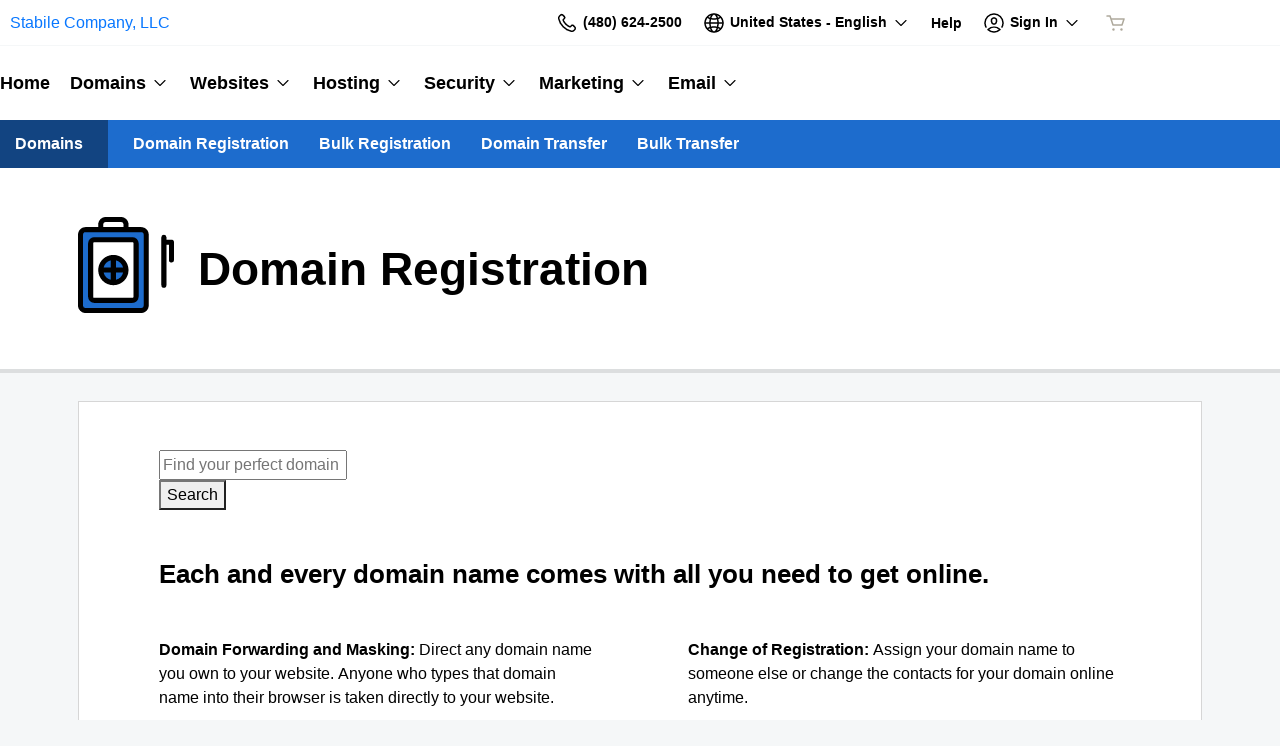

--- FILE ---
content_type: text/css; charset=UTF-8
request_url: https://img1.wsimg.com/storefront/static/stylesheets/main.635276f3.css
body_size: 3105
content:
:root{--gu:8px;--gu-1:8px;--gu-2:16px;--gu-3:24px;--gu-4:32px;--gu-5:40px;--gu-6:48px;--gu-7:56px;--gu-8:64px;--gu-10:80px;--gu-12:96px}body.ux-app{display:flex;flex-direction:column;min-height:100vh}body.ux-app>.body{display:flex;flex:1;flex-direction:column}body.ux-app>.body-error{margin:var(--gu-8) 0}.topnav .h3{margin-bottom:.25em}.topnav .h5,.topnav .subnav-mobile-heading{display:none}.topnav .tray-toggle-caret{display:none!important}@media(min-width:992px){.secondarynav:before{width:calc((100% - 940px + 20px)/2)}}@media(min-width:1200px){.secondarynav:before{width:calc((100% - 1140px + 20px)/2)}}@media(min-width:1720px){.secondarynav:before{width:calc((100% - 1640px + 20px)/2)}}.secondarynav-items li{vertical-align:middle}@media(min-width:992px){.secondarynav .secondarynav-items li:last-child{padding-right:0}}.storefront-spinner{position:relative}.storefront-spinner.storefront-spinner--overlay{background:#ffffffd9;height:100%;left:0;position:absolute;top:0;width:100%}.storefront-spinner.storefront-spinner--overlay .ux-spinner{left:50%;position:absolute;top:50%;transform:translate(-50%,-50%)}.storefront-spinner-container{line-height:36em;line-height:50vh;line-height:calc(100vh - 20em);text-align:center}.clear-left{clear:left}.clear-right{clear:right}.product-icon{max-width:100%}#redemption-search{color:#000;display:flex;width:100%}.search-form{display:flex;margin:1.5em auto 0;width:100%}.search-form-input{border-bottom-right-radius:0;border-top-right-radius:0;flex-grow:1;min-width:0;width:auto}[dir=ltr] .search-form-input{border-right:none}[dir=rtl] .search-form-input{border-left:none}.search-form-button{border-bottom-left-radius:0;border-top-left-radius:0;min-width:unset;white-space:nowrap}.grecaptcha-badge{z-index:1}.captcha-fallback{margin:0 0 1em;max-width:220px}.captcha-fallback-wrapper{background-position:top;background-repeat:no-repeat;background-size:contain;padding-top:20.454545%}.captcha-fallback-controls{display:flex;margin:1em 0 0}.captcha-fallback-controls .req{padding:0 .25em}.taxAndFeeDisclaimer{font-size:.75rem;margin-top:auto;padding:1em 0 0}.taxAndFeeDisclaimer p{font-size:inherit;font-style:italic;margin:0}.taxAndFeeDisclaimer p:last-of-type{margin:0 0 1em}.ux-app .topnav .tray-dropdown{background-color:var(--ux-cao06b,#fff);border-color:var(--ux-97h3vl,#d3d3d3);border-style:solid;border-width:1px 0;color:var(--ux-1leynsm,#000)}.ux-app .topnav .tray-dropdown .h3,.ux-app .topnav .tray-dropdown a{color:var(--ux-1leynsm,#000)!important}.reseller-footer .currency-selector-wrapper{left:auto;right:1rem!important}svg .svg-fill-primary-o{fill:var(--ux-9qpf6c,blue)!important}@media(max-width:991px){.ux-pagetitle{padding-bottom:var(--gu-4);padding-top:0}}.tray-content .close:before{font-size:var(--gu-3);padding:0 1px;position:relative;z-index:9}.ux-card.contactUs-sidebar-help .card-block a{white-space:normal}.product-showMore,.scroll-down-container{color:var(--ux-2rqapw,#000)}.scroll-down-container{align-items:center}#banner .alert{border-left-width:0;border-radius:0;border-right-width:0;border-top-width:0;margin:0;padding-right:2.5rem}#banner .alert button.close{right:1rem;top:1.25rem}.home a,.home a:hover{text-decoration:none}.home-hero{background-color:var(--ux-64wl77,green);background-position:50%;background-repeat:no-repeat;background-size:cover;color:var(--ux-1leynsm,#000);padding:100px 0;position:relative}.home-hero h1{color:inherit}.home-hero-text{background:#00000080;color:#fff;display:inline-block;padding:2% 4%}.home-hero .search-form{max-width:600px}.home-hero .search-form .ux-search:not(.input-group){flex:1}.home-hero-tld .product-icon{display:none}.home-hero-tld-pricing span{display:block;line-height:1.5em}@media(min-width:520px){.home-hero-tld{align-items:center;display:flex;justify-content:center}.home-hero-tld .product-icon{display:block;height:2.43em;width:2.43em}.home-hero-tld .product-icon svg{width:100%}.home-hero-tld-pricing{padding-left:.5em}}.home-hero-image{background-color:#fff}.home-products{background:#fff}.home-products-product{padding:var(--gu-2)}@media(min-width:768px){.home-products-product{padding:var(--gu-3)}}@media(min-width:1200px){.home-products-product{padding:var(--gu-5)}}.home-products-product h3{margin:0}.home-products-product p{margin-bottom:0;margin-top:var(--gu-1)}.home-products-product svg{display:block;margin:0 auto var(--gu-2);width:8rem}.home-products-row{display:flex;flex-wrap:wrap;justify-content:center;padding:var(--gu-3) 0}.home-contact-info{padding:3em}.home.super .home-products{background:unset;padding-top:2em}@media(min-width:768px){.home.super .home-products{margin-top:-10em}.home.super .home-hero{padding-bottom:12em}}.form-error,.form-indicator{line-height:1.5rem;margin:0;position:absolute;right:0;top:0}.form-indicator{font-size:.875rem;right:10px}.forwarded-from .modal-header{padding-bottom:0}.ux-growl-shell{z-index:10}.product-add-wrapper{margin-bottom:var(--gu-2)}@media(min-width:768px){.product-list{display:flex;flex-flow:wrap;justify-content:stretch;margin:0 calc(0 - var(--gu-1))}.product-list .product-item{display:flex;flex:1;flex-direction:column;padding:0 var(--gu-1)}.product-list .product-item.flex-md-6{flex:0 0 50%}.product-list .product-item .product-card{height:100%}}@media(min-width:992px){.product-list .product-item.flex-lg-6{flex:0 0 50%}.product-list .product-item.flex-lg-4{flex:0 0 33.3333%}.product-list .product-item.flex-lg-3{flex:0 0 25%}}@media(min-width:1720px){.product-list .product-item.flex-xxl-6{flex:0 0 50%}.product-list .product-item.flex-xxl-4{flex:0 0 33.3333%}.product-list .product-item.flex-xxl-3{flex:0 0 25%}}.product-header-container{font-size:1em;position:relative}.product-header-container.banner{padding:0}.product-header-container .product-icon{display:inline-block;margin-right:var(--gu-3);min-width:var(--gu-8);vertical-align:middle;width:var(--gu-8)}[dir=rtl] .product-header-container .product-icon{margin-left:var(--gu-3);margin-right:0}.product-header-container .product-icon-text{display:inline}.product-header-container .headline-brand{display:inline-block;vertical-align:middle}@media(min-width:768px){.product-header-container{min-height:var(--gu-12)}.product-header-container .product-icon{min-width:var(--gu-12);width:var(--gu-12)}.product-header-container.has-description .product-icon-text{display:block;overflow:hidden}.product-header-container.has-description .product-icon{float:left}[dir=rtl] .product-header-container.has-description .product-icon{float:right}}.product-header-description{clear:left;margin-top:var(--gu-1)!important;max-width:100%}.product-header-description+*{margin-bottom:0;margin-top:var(--gu-1)!important}.banner .product-header-description{margin:0 auto}@media(min-width:768px){.product-header-description{clear:none;max-width:90ch}}.product-title{font-weight:var(--uxp-font-weight-bold)}.product-price{margin-bottom:var(--gu-2)}.product-amount{font-size:1.25em}[dir=ltr] .product-item:first-child{clear:left}[dir=rtl] .product-item:first-child{clear:right}@media(min-width:1720px){[dir=ltr] .product-item:nth-last-child(5):first-child~.product-item:nth-child(4),[dir=ltr] .product-item:nth-last-child(6):first-child~.product-item:nth-child(4),[dir=ltr] .product-item:nth-last-child(n+7):first-child~.product-item:nth-child(4n+1){clear:left}[dir=rtl] .product-item:nth-last-child(5):first-child~.product-item:nth-child(4),[dir=rtl] .product-item:nth-last-child(6):first-child~.product-item:nth-child(4),[dir=rtl] .product-item:nth-last-child(n+7):first-child~.product-item:nth-child(4n+1){clear:right}}@media(min-width:992px)and (max-width:1719px){[dir=ltr] .product-item:nth-last-child(n+4):first-child~.product-item:nth-child(3n+1){clear:left}[dir=rtl] .product-item:nth-last-child(n+4):first-child~.product-item:nth-child(3n+1){clear:right}}@media(max-width:991px){[dir=ltr] .product-item:not(:first-child):nth-child(odd){clear:left}[dir=rtl] .product-item:not(:first-child):nth-child(odd){clear:right}}.product-card.ux-card{margin-bottom:16px;padding:var(--gu-2)}.product-card.ux-card .card-block{padding:0}.product-card.ux-card .card-block-footer{margin-top:auto}@media(min-width:768px){.product-card.ux-card{padding:var(--gu-3)}}@media(min-width:1200px){.product-card.ux-card{padding:var(--gu-4)}}.product-card .btn .spinner-wrap{display:inline-block;margin-right:6px}.product-card.domain-transfer .product-description h5{margin-bottom:0}.product-card form{margin:0 0 var(--gu-2)}.product-flag{font-size:1.5em;padding-left:.5em}.product-details .spin-center{height:18px}.product-details .product-description p:last-child,.product-details .product-description ul:last-child,.product-details .product-description ul:last-child li:last-child{margin-bottom:0}.product-description ul{padding-left:1.2rem}[dir=rtl] .product-description ul{padding-left:0;padding-right:1.2rem}.product-disclaimers-text{margin-top:calc(var(--ux-1sbfig8, .25rem)*4)}.product-disclaimers-btn{margin-top:var(--gu-3)}.product-disclaimers-btn button{color:var(--ux-2rqapw,#000)}@media(min-width:768px){.products.microsoft-365 .product-title,.products.ssl .product-title{min-height:var(--gu-8)}.products.microsoft-365 .product-description p:first-of-type,.products.ssl .product-description p:first-of-type{min-height:var(--gu-6)}}@media(min-width:992px)and (max-width:1200px){.products.ssl .product-title{min-height:var(--gu-12)}}.products .search-form{margin-bottom:2em;margin-top:0}.products .search-form .ux-search:not(.input-group){flex:1}.products .search-form.inline{margin-top:1em}.products--spinner{height:72px;margin-bottom:2em;margin-left:auto;margin-right:auto;width:72px}.products .tab-filter{display:flex;font-size:1.125em;justify-content:center;list-style:none;margin:0 0 2em;padding:0}.products .tab-filter li{align-items:center;border-bottom:2px solid;display:flex;justify-content:center;margin:0;max-width:50%;padding-bottom:1em;text-align:center;width:12.5em}.products .tab-filter li.text-muted .text-muted{padding-left:0!important;padding-right:0!important}.products .tab-filter li a,.products .tab-filter li button{background-color:inherit;border:0;cursor:pointer;display:block;outline:0;padding:0;text-decoration:none;width:100%}.products .vps-switch{margin-bottom:3em}.mcx-wrapper{padding:2em 0}.disclaimer-modal-content{max-width:40rem}.legalAgreements-utos{font-size:1.25em}.contactUs .form-group,.contactUs .ux-select-dropdown,.contactUs .ux-text-input-shell{margin-bottom:var(--gu-3);position:relative}.contactUs .ux-text.ux-text-feedback-critical[role=alert]{line-height:var(--uxText--lineHeight);margin:0;position:absolute;right:0}.contactUs-englishOnly{font-size:.8rem;margin-bottom:1rem;margin-top:-1.5rem}.contactUs-sidebar-support-label,.contactUs-sidebar-support-value{display:block}.contactUs-interstitial .btn,.contactUs-sidebar-help .btn{width:100%}.contactUs-form textarea{height:8em;resize:none}.redemption{padding:4rem 1rem 2rem}.redemption h1{font-size:1.5rem;line-height:1.25em}@media(min-width:768px){.redemption h1{font-size:2rem}}.screenreader{clip:rect(1px 1px 1px 1px);clip:rect(1px,1px,1px,1px);height:1px;overflow:hidden;position:absolute!important;width:1px}.domain-registration .product-details form,.domain-registration .product-title{margin-bottom:var(--gu-3)}@media(min-width:1200px){.domain-registration .product-details{padding:0 var(--gu-7)}.domain-registration .product-details form,.domain-registration .product-title{margin-bottom:var(--gu-6)}}.domain-registration .product-description>ul{list-style-type:none;padding-left:0}.domain-registration .product-description>ul:last-of-type{margin-bottom:var(--gu-10)}[dir=rtl] .domain-registration .product-description>ul{padding-right:0}@media(min-width:768px){.domain-registration .product-description>ul{column-count:2;column-gap:var(--gu-12)}}.domain-registration .product-description>ul li{margin-bottom:var(--gu-2);margin-top:0}.domain-registration .product-description>p:first-of-type{font-size:1.423828125rem;line-height:1.75rem;margin-bottom:var(--gu-3)}@media(min-width:992px){.domain-registration .product-description>p:first-of-type{font-size:1.6018066406rem;line-height:2rem}}@media(min-width:1200px){.domain-registration .product-description>p:first-of-type{margin-bottom:var(--gu-6)}}.domain-registration .product-disclaimers>ul{display:inline;font-size:.9em;list-style-type:none;padding-left:0}[dir=rtl] .domain-registration .product-disclaimers>ul{padding-right:0}.domain-registration .product-disclaimers>p:first-of-type,.domain-registration .product-disclaimers>ul li{display:inline}.domain-registration .product-disclaimers>p:first-of-type small{font-weight:700}.domain-transfer .product-details form,.domain-transfer .product-title{margin-bottom:var(--gu-3)}@media(min-width:1200px){.domain-transfer .product-details{padding:0 var(--gu-7)}.domain-transfer .product-details form,.domain-transfer .product-title{margin-bottom:var(--gu-6)}}.domain-transfer .product-description>ul{list-style-type:none;margin-bottom:var(--gu-10);padding-left:0}[dir=rtl] .domain-transfer .product-description>ul{padding-right:0}@media(min-width:768px){.domain-transfer .product-description>ul{column-count:2;column-gap:var(--gu-12)}.domain-transfer .product-description>ul>li{break-inside:avoid}}.domain-transfer .product-description>ul li{margin-bottom:var(--gu-2);margin-top:0}.domain-transfer .product-description .text-muted{color:#333!important}.domain-transfer .product-description .text-muted h5{font-weight:700}.domain-transfer .product-description .text-muted ul{font-size:.9em;list-style-type:decimal}
/*# sourceMappingURL=main.635276f3.css.map*/

--- FILE ---
content_type: application/javascript; charset=UTF-8
request_url: https://img1.wsimg.com/storefront/static/scripts/558.58c2db1f.js
body_size: 859
content:
"use strict";(self.webpackChunk_reseller_storefront=self.webpackChunk_reseller_storefront||[]).push([[558],{3558:(e,r,t)=>{t.r(r),t.d(r,{DomainRegistrationWrapper:()=>b,default:()=>v});var n=t(7894),s=t(8946),i=t(9998),c=t(6540),o=t(8083),a=t(3932),l=t(1834),u=t(7129),p=t(4848);const d=()=>{const{tag:e}=(0,s.NT)(),{breakpoint:r}=(0,o.Gu)(),t=e?.products?.[0],n=(0,o.Fr)(r);return(0,p.jsxs)(c.Fragment,{children:[(0,p.jsx)(u.A,{preference:["domains"],skipNavigationCheck:!0}),(0,p.jsx)(a.A,{className:"product-card",children:(0,p.jsxs)("div",{className:"row",children:[n&&(0,p.jsx)(l.A,{}),(0,p.jsxs)("div",{className:"product-details",children:[!n&&(0,p.jsx)(l.A,{className:"inline"}),t?.content&&(0,p.jsx)("div",{className:"product-description",dangerouslySetInnerHTML:{__html:t.content}}),t?.disclaimers&&(0,p.jsx)("div",{className:"product-disclaimers",dangerouslySetInnerHTML:{__html:t.disclaimers}})]})]})})]})};function f(e,r){var t=Object.keys(e);if(Object.getOwnPropertySymbols){var n=Object.getOwnPropertySymbols(e);r&&(n=n.filter((function(r){return Object.getOwnPropertyDescriptor(e,r).enumerable}))),t.push.apply(t,n)}return t}function m(e){for(var r=1;r<arguments.length;r++){var t=null!=arguments[r]?arguments[r]:{};r%2?f(Object(t),!0).forEach((function(r){j(e,r,t[r])})):Object.getOwnPropertyDescriptors?Object.defineProperties(e,Object.getOwnPropertyDescriptors(t)):f(Object(t)).forEach((function(r){Object.defineProperty(e,r,Object.getOwnPropertyDescriptor(t,r))}))}return e}function j(e,r,t){return(r=function(e){var r=function(e,r){if("object"!=typeof e||null===e)return e;var t=e[Symbol.toPrimitive];if(void 0!==t){var n=t.call(e,r||"default");if("object"!=typeof n)return n;throw new TypeError("@@toPrimitive must return a primitive value.")}return("string"===r?String:Number)(e)}(e,"string");return"symbol"==typeof r?r:String(r)}(r))in e?Object.defineProperty(e,r,{value:t,enumerable:!0,configurable:!0,writable:!0}):e[r]=t,e}const b=()=>{const{tag:e}=(0,s.NT)();return(0,p.jsxs)("div",{className:"products domain-registration",children:[e&&(0,p.jsx)(i.Ay,m({},e)),(0,p.jsx)("div",{className:"container",children:(0,p.jsx)(d,{})})]})},v=(0,n.A)(b)}}]);
//# sourceMappingURL=558.58c2db1f.js.map